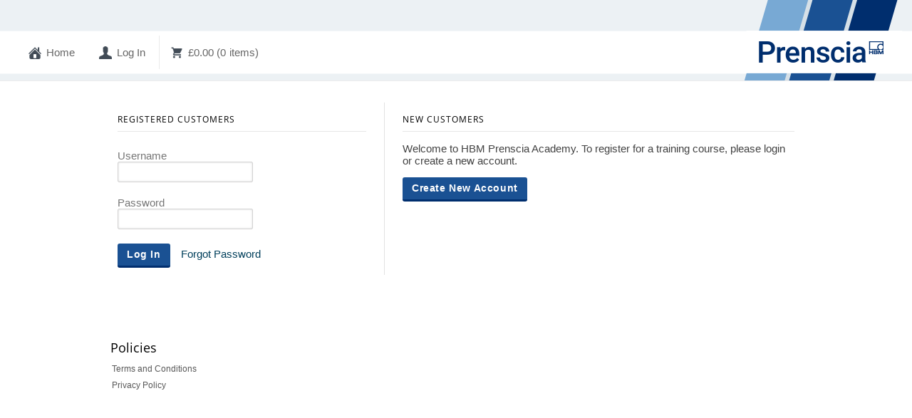

--- FILE ---
content_type: text/html;charset=UTF-8
request_url: https://academy.hbmprenscia.com/lsi__SiteLogin
body_size: 11604
content:

<!DOCTYPE HTML>

<html lang="en">
	<head>
<script src="/static/111213/js/perf/stub.js" type="text/javascript"></script><script src="/faces/a4j/g/3_3_3.Finalorg.ajax4jsf.javascript.AjaxScript?rel=1762203680000" type="text/javascript"></script><script src="/jslibrary/1752551382258/ui-sfdc-javascript-impl/SfdcCore.js" type="text/javascript"></script><script src="/jslibrary/1746634855258/sfdc/IframeThirdPartyContextLogging.js" type="text/javascript"></script><script src="/resource/1747383074000/lsi__JS/template/template.js" type="text/javascript"></script><script src="/static/111213/js/picklist4.js" type="text/javascript"></script><script src="/jslibrary/1686615502258/sfdc/VFState.js" type="text/javascript"></script><script src="/resource/1747383074000/lsi__JS/jquery3.js" type="text/javascript"></script><script src="/resource/1747383074000/lsi__JS/core.js" type="text/javascript"></script><script src="/resource/1747383074000/lsi__JS/cookie.js" type="text/javascript"></script><link class="user" href="https://academy.hbmprenscia.com/resource/1745332099000/lsi__UX/css/container/container.css" rel="stylesheet" type="text/css" /><link class="user" href="https://academy.hbmprenscia.com/resource/1745332099000/lsi__UX/css/common/common.css" rel="stylesheet" type="text/css" /><link class="user" href="https://academy.hbmprenscia.com/resource/1745332099000/lsi__UX/css/content/login.css" rel="stylesheet" type="text/css" /><link class="user" href="https://academy.hbmprenscia.com/resource/UXRes_HBMStyle/custom.css?ts=1651580163000" rel="stylesheet" type="text/css" /><script>(function(UITheme) {
    UITheme.getUITheme = function() { 
        return UserContext.uiTheme;
    };
}(window.UITheme = window.UITheme || {}));</script><meta HTTP-EQUIV="PRAGMA" CONTENT="NO-CACHE" />
<meta HTTP-EQUIV="Expires" content="Mon, 01 Jan 1990 12:00:00 GMT" />

		<meta content="width=device-width, initial-scale=1" name="viewport" />
		<meta charset="UTF-8" />

		<title>HBM Prenscia Academy -&nbsp;Log In</title>
	</head>
	<body class="page-sitelogin  " dir="LTR" lang="">
		
		<header>
			<div class="fixed-header" id="header-container">
				<div class="content">
					
					<div id="logo"></div>

					
					<div id="header-menu">
						<ul>
							<li id="menu-home"><a href="/lsi__SiteLogin">Home</a></li>
								<li id="menu-login"><a href="/lsi__SiteLogin">Log In</a></li>
								<li class="" id="menu-basket"><a id="loginPage:j_id0:j_id1:ContainerBasketSummary" name="loginPage:j_id0:j_id1:ContainerBasketSummary" href="/lsi__MyBasket"><span class="basket-total-cost">&pound;0.00</span>
										<span class="basket-item-count"><span class="bracket">(</span><span class="basket-item-sum">0</span><span class="basket-count-label">items</span><span class="bracket">)</span>
										</span></a>
								</li>
						</ul>
<form id="loginPage:j_id0:j_id1:j_id32" name="loginPage:j_id0:j_id1:j_id32" method="post" action="/lsi__SiteLogin" enctype="application/x-www-form-urlencoded">
<input type="hidden" name="loginPage:j_id0:j_id1:j_id32" value="loginPage:j_id0:j_id1:j_id32" />
<script id="loginPage:j_id0:j_id1:j_id32:j_id33" type="text/javascript">rerenderBasketSummary=function(){A4J.AJAX.Submit('loginPage:j_id0:j_id1:j_id32',null,{'similarityGroupingId':'loginPage:j_id0:j_id1:j_id32:j_id33','parameters':{'loginPage:j_id0:j_id1:j_id32:j_id33':'loginPage:j_id0:j_id1:j_id32:j_id33'} ,'status':'basketSummaryRerenderStatus'} )};
</script><div id="loginPage:j_id0:j_id1:j_id32:j_id179"></div>
</form><span id="ajax-view-state-page-container" style="display: none"><span id="ajax-view-state" style="display: none"><input type="hidden"  id="com.salesforce.visualforce.ViewState" name="com.salesforce.visualforce.ViewState" value="i:[base64]/uBNlaAI3IwzO/aagvSZR2vZb/+YQGDIkjS1IAYm3MqpMUVeWOLugmeNpTDndnuaZUq8dz1wfdHcoy1aYOjZRimiwBMsSiUSwVONa5ogbGeYIFxRCDYpBzTHH/eKrgNlT7ld1B6meVjbI+7N/dFEWQaeDQ3wNcvQ9nJGRGBzRE1SoCtJcmAxkVAOQ35JX+WuJUqDNSQImVRErLRMW1hVYIxPFh8BKYd2vX4zN82qG/dr90jq+hLUbXL5jErXrM/+EsMwIDjAGeYmAnbwasvOyFlT4k5LesMU8ALzzGf7yihbMVysl2zR0C21sWv/VMVV4WDKSXcZ+UgnwJQdn0OxZbKOME+yREJlkKTc/J4iCmHKwE/dUqDlqpzCFIuMJs2DtSLk++FpKAMpajm+acPmwfRc84YgEflCgNnC4MnfcltLcoD6mQ6pSc4alwnwVfV7SaLu29VQZKvwazvbciFMYF8O+IHEAkqzIvRXDNCfES6pEy8/dOIw1IRpfSyGKLmefOQWuanWAjd1I61z/LlHJWoc56n/61zl8VTB+yRiNOArwA1+d5v2fg9RcpAMGOr9tkYfYy709gqyjXbANyHk70B2hZD7kylY3LRkSAU62EVcjhceuagDK9KjQkqbVJvKa6GKNJYzSgypwx684oA1QNPWBX/JKQ6G/qd1kOsI/khiDGO90eEkz2Rtp6TQOGoDN9xHrsYdNgPuBjymd0hw/a4sQqfj7P9ABU/2PuK4WDTum8wWTs4rapI0K04FkL8nBWFj/23CDOpkXEwepc7lKEGjFVkuylaW7dtF5/O3slyLWFYbsqtjXBDfAAUjBZswXYkYU4QjZNdd3pHyNmepRRa9M8wmB87THVGnP+0JDQ2nsYjYDdOtRFRhTrosBQEgXb96rcfQUEbL41OTipGj1uy7l8madXqi6boUvg7lbHqb0Mpm/jgJmOnwBGq5dbs4TXRshLDnzkJHtr01m5OKqBwrW9T35Y+x0X5A6uyvj27DIKtGd4sk9XyxZD4+s1v13PPfDW3Oujp2JpMOIrk4JwCGn3vxUyPTWcZoAlJRCmJ7msjHHxl00c1vZsZgMlLoYPKm/5TQsb6phS9hGMNl3iaPbTCbxPRdoINziHLvV26lN/R5N371NT5P5GPGRiYvzwR7noiCjda05DSh2VvCNoBxEM2nzKXpVB8wcl8MXDyKAnokG01d9/[base64]/zUhu+Yjyrsp/3D9zfYKmVJGVmZ6VJSizeIcD9koF9R3OABagh9dShVJf4lSL0+XPjwa6Bwt9SyFME0XYuj9/b9RUhVoFF+me8r3gl/ViptcONaYD+AkwSXtv3zPi5MdZ5zaYrJTHL+UftpL7fzRHbGptOiGDO/9h+K3oNxkl+kq9epdMGRwJpaAi9lT6iKlDdp6H9H1MxQkNt1vTTDLoUTE26Mj99uZil3cqKxQz4uFvCJXpllpqpeJKcG03I8kMMpd5lGBTTvJI7+Hla5TRZaGyAXfzg/g5TgQAH/0lVMj4NHGaakBcSD9SiEC4oXSZGQ4voBQG+WH7JlqPUaPBkP9d0Lxqu7MCynUGc58V5B8pClHs324VqaLrrj54yQaQtBcKdwk+NDK/PS2YDXiiWkW/b5MnzMRtlJ2aZYpqFXFbGsMCQ7GQ84TETpOysHjGncxhMisohltrQynLcmaaCIJle7/acPX82+luayuNIYpFPVzvCUNYMty1ezZ2o9R2zLgj7/uO+2MmR0zT8SwifsnntIXIvDlZ9f91fuXIFI1ZS/xtNXCKdctPvXum00PUvw7B9beXYPTL9DCwKBkCW5GySlFcFtuIctTRFJ3DJnTR31hxVwx7i71Vr4u59TiJeRSeGmAW2UMFaZwNFiAASzloGFsxA29Xg1s+rmljLCtVt0OBk+f9IlKLEaQrdbnCi36EiGsKsuM3HCQBrGndUlEdNDwIXzxNQN/u8QnNBgHgF4kdu54x+Ay0MI0Xoc0A6UY3EyZ1g15KmwP7sYlw3KpKpgUmTfCFb1Qnbr4gPZWmsl6Lb3AbVPV10jDCMztn18e7d8fWcK40TNSs+sMpvnJYn7euDmhi5VeygNdnnN0RplFcccz5ebDCIWkkgTGCmuOF3Fb/sOABBS4jY9fPhHBWZpYstcmbnu0OyvgcOcuMkHTssgV/F6vraRN43lpxnImBgWRfJxVvDHD2GFs/KX+cXgbJqefTkq1g91ZMQSuIf/c4NgjH7y6thbmH+5xzhw5hK3Z8m44WHE834ItKdft0iFBSnmOlV/AuX31Xq4VgU+i1An50Pq2DaEU/oh1dRkaxouULn5HH1FE+/jrlznTLdX3vg0gqaXeF3m8mrf5ouyjz5GMQ+Tf4exoDTK4yT5xoW2OqQddZsuk3ST6zwHOnZQQnuTGK/RtFcFLGQXs8pOOj2cCKcyZM2sejQmbNHaF9A/9iFyc80t2/oA4uk05XhH5IYBAKgjmmLNHvyHgD8nXn+i4zjD6qJATk9DkcTMSa9R+nujAuCc82QjenaSxhbEAo46fcz2zM9jrk5e/yCAZdz1o0jpyX2bVSr48dMYZVPB+w1wSU/pJK4CUFqgn9Ad9MxBxRXUDd6SNEMZXWAT80WypTiaEqf5oqTEclgp/[base64]/zf87fTv54ziN7k1Wem0hmZz0uG6NfIh1AwF0/b46y3yayKerW9npY8F8ZaedPJS+1U7QJxpkLhSrAiI1DHUIS8jjGwrEHacQlJFBxPgQe7iHgGQOnATUnlJP2nrzJIru7YGMuPZ5a4TdM33EUYCY/WqA7+QIq70S/va8y3iwF9ikfjPiP81ZfJWkbAXkZOu4rjBJdJ/mgO5zOLDxI2tZXkTVGJNihLD0/MPxqC9oJpzesEU1VDz5pwxBxzlpxJxP9Ojm+fm5jpBpUluzApwssBOg3xvAxET7Nx+JsWim2BZqHxP8/RlTNDvCnrtg3FPvZ909JduqMrMvgPTads3l7Ykf1qCwrOdO63a0ktw7/EMkhvFGYN00tWJyVU4wrNOdrp28fsdGolbNxNfqJHfb/kDFyDJFRsyeqhGXdY5iIBNYiY+rPlsco+HARhYFaPq+poKsm5W+elQY/bVZeOKk/Cezrz0XV2bwvgm0Nlyk1z2dnDy9ID2kCR1sf2TQbdnFx9meW3tEeQtwSsOngNVvNCj+GFeTlWjHPfI5kfN3725ID5NDMGM2TKcVNB5ziCEzBn/v2Iy5oIXdQmQMshkbP9dk5cZXkVh4i3Y0y9HLjd0ghf3AdUwShhlqwP1WWEwb1WE/gZg40wUmTnbJbH3GO7YLa3z2mmPK5rvsZCJz4+frxo1nxizMoSxmoQvxaLHbEbr49YhOhoU8Sb0+QMxNP89unXLg8ASnfAT4f9mKy4KMTClUGSBwlkw6Irri/kisGX05IMyGYHdsvjb8EAjxpPpCuTS61HQyQYuSLsVc+GueA9MceNyc+0rmifDotzK8gp85pQIRZ6Qna7JkVSTYrASQHd3o4GFvv4gJ1raDmq17hWRUB0CEtJ2GqV/JgDnT6Oq6HCbC5DVBBuyCnEf2il7yL8EdzsmROuI9S0NVI7YIuCtJ9CDxpXSmiwGIilcYjbaaAiW6F9IlZGNNp5H93Y6sRQI4wGLuLFfKnXHYFI4ZJ4u8lZkJt9zOrbne3CJ9ZW+BCZgujOqq4zh1KYbw27ERcgFag4hEeU/g8eYkBsUUrC3Yq6ZYd2B9vwM/DMJUtx7/Mlu6D+ysqTuqcCM2yNgwFNKGN72WWIDEFeLW0KiCaLeLfQXn4jWioGhqhtx9uGlfsoVhQkmOKmhjzhNcXNT2Wf4Cqs7vDLPe24xRk5KxdYlmNhTt6UUO/JvIp+7W9xGwiwduUpRAuGNPhGPGkxxnYDVY4S69wVjF0Gp+0ClnS3KI08MVLsRECzQwUmkmkeeA0dPyvtTpgTqPwS2VPYHo8fx2Nn+tyYqNswlRp9BU6KG5ezyTy4rWnXhW5zw/ijY53e189tA+D0QoJ+vBDrSN/xWxpsp8+qm/MGmUsXGwNJ4adRN9Z6RYamRJp/D3nI4lULzyqkUmk+vkgVdk/BBJdpBm9PVJwjXZ8/[base64]/GQ2W/m4zHxcQz+Wqo2CzzlZ+PDey6nWJL4laoPD8s6mJ67ePpJpYSl5YT/ixwLefpxMbfLZC6Nj/bf1m2Ed1b8SwG4w9gtR7q/T3hwkC85KbZY3wIEMHnZnEJTzbPOyymAjyK/gLoK8TplttdO9E7oaGwAuGjIVT5kbEVCXpRbQ2nE5TbyrMTFv4mTV7Y5rJM5KPA1L3wBTub0j+Rk0QlOn/AeCyxR9p77dkcgG/Lf2z3OniRrztUdKH9QwdIQfQ1Qj9U05qcChuUPmrw9eN4qjfsbVZVZF6QEnwVba2THuDvZeb+pkxdgCA21KmedeCyBVxdzCHAHBIHlIKtqiJ5smFrMoAI2IwgEJSZkPSjeAdkjQ4KPYpz6ARYnzymIXxd4/c+iZ1uuQ1fvb+d7+eUCrhM0C20RzQQBzTpFil+bffO2QarDRAh+X3aTA7Ya2YpXMAUko+iMVrIqHg6EL+p/bbaTDUZ0/KiO/jHGP9KwoBLqYJijbswhIcny/bvxL/[base64]/7apiYacO2ZgiapRMWaK4qBHwql+gL7WpNV3qW1e0YkNLiVJtNhaaHn46kiM6gRcSx+tYsp/e9Av6oPpwyxggHBpCXfwsKNckrIzQzK2tJZ7Te+ThS1Ag6dRyvjwwX6ObE3v3Aj+/hJ+kewdxENgWNQSD00SNjhXqW7SA0QJ0/2+0+Dxux1bBVTHM0/5/Tgg0iIET1UPj6OAhy39ilMmUNrvnl2QkMpuSxU/sJY2IaF/B+a2+6g2Se9w3p2ziCAyE8KjwZgWJX95XsKTuRK8W0j/6QJCRR7TlqmyBjfNEQFQtrBwl/9Igv2uyZRy+SJlDz+Q1LNDPjrJGoG9+gRzhSy2bDAuZ5QuDfs8K8xTtXSIFLLfG/kcI+xwrSMX/7V3cF5GCYVeW+lQQ6+RO0GGzXVGmIJVdY909vdHC51Mn0rl5UpsRcYESS4LIvNhex6FX93SpAma8sw9q0KYRFErRVP1rHTDoeWyushRDrS77MiJgbhx6OJuHs/DNYxHiZ5xafuzRn8+PtAGlcx3d6aD33cLmJnEhUBdYI10R4muULStuHcNDBOJ2Y7XgrJuuCKUCzO9vowVH8dD+KYVz9wZUShdVO2Of1rRImn/IfniPsegw9y45nR1JrCHFl6tI5A5b1bu7F6xl9bjXAea0VI8n5QJ5YhJzBJPMvF7dAEzjR+ObB43Y4w0e2uuYZTVAvhpGl6NQ6kWz0prZ3jg8KSTui2zMROQG8uQmPbFlAMgYHiH2iQQeAi6BmTkZOPBgtWQhjWAHNS+1yT7/ztJI4b5fmXPLoTUWSri4Catiass9RvjI3Onsk6OKYgsLQ5BF/BJ5jNZv0xHmuxvSZ0TdXl+RoHnuvZZN8HzJAQAMhfz+5Ch5xR+A72cEYqj7b2a8ZmRGXJ82GrAC6Xdm9mdVxgCGE50dC/ENaBzAnk1RbBl5+Z5ZHEy1cXr69Vo0F091mwe8A3mHMWzOYSTeIBM3xoOLbUczQEpgY29XaVJomIomoGWbSI5CUAIGx4pmpS2HB7QdmhdP0fYzWcr91hxVhQ/Mf8o1TCExPUj34pBQMb+KXnqBnNnkUQuWvPhtYCavdjWlMH7mZ+ZMOUUKEDQmAaZmjqld+DMLrJrN8ZOfUiUl76OQXKqDb2M9s2qixAoJR/y3IT83Be3bnMrZZKvcOhQGzqv9DrdEn1vBNu/YjboeR/AyxXjAukSF1rNyncertlR/gWi8t23XIIzrOyuJ7YqeH5heRTdPN0k9IzbckrR2nnZ6JDiJ1hnSovZJ5nGeRzZi7/dAVsoC2WHXqx7CFt1xTjrfhzJWA7XmeuQOP1F6G/xbl6AzKCdqJ+1My02Tbze2gnS6swRH7ftyqHy9H4WPyznOQFmiJk7CJvDEW2INvXyW+htSFc+/F55mV4MUtwp1wmjj0+nCg124PX7f/Rqapd/Ya0il1P5qGhfRWs0ZrWxybvwxMp1MA89Q75WfRIbDbCD5/2Dyk3IouiF0I7zdNqLNkYgbEuqs7Jsur9V+bybulrUcH+zgRfXl6xYk2q/[base64]/SNip1Wb5ULExjE4DWh/XhB8cMnPsHvgnm9mPqPamR31/VRUsEcRScPQdr8ZBjBfy64yAQKIUCVOiTpbUE639ropBgBmcsvP4y6wts0UFZzWIuyo0zsBdF6CFiZrs2xCgd4erHbiGU8M+nrFMfFqx/L2bKOX9qBw4uZQ2XQ5Lj5bXE2sxASiAi/PjKy+KCWW4tFjWd5xvzexxu4rGhvDEg08UrAziJz6cLNC7a1B4uQjbgqaabC9iHzYorbnPiUTPMlODDmWbhyU2gHSQM0Q0cgYQF9ZL6tM3Bal2f83y91w4ZT12j9LjFmWC8cmBcHo5y3pnhUSur3/lTMg7ih6vsPZ/usOaxj87W4wSoFxvWz9dWHTGdkn6TaddU6EBXledxa+tCoMAfOa5Zi+Cg57QMaoCbOeczvWvVxJP61u/+YzKXZS4QSbRJyFqTVlqv9Yx1Y44vCMR8ODqRJaQDxUK8fxH7WPiof4SSy/47hb+jnfzPI9Fb1/IR2gS+ETj0qFsT/oSh/ulA5kvjMwwsl8Q8oPHxTKx7QKtlzS0QoB1fTbfgRBCDQ0sy/etOXdzmA3UgV6X/4/7hp9aW1VjYCDc8dvwlGK91HjeXUmsZtYd+1J7O9quKiH4XbfXxvH71y4PF6z1Dwyq0OE/VqTeYk4bd4vY0c+p1YTbAuMQacyb9Jupwsfr3HXVomcXk1iEN4hdQxRMPlHduDbqioHIYhCv/8CmbMquVe70n5Wvczxy5zvJBVu4fUbQu8+HS9SQalPq8+aUnAyEAYnx9y+r+n7AtGoNVXBQcyeZIfdoavsvSimw70obj8hHzSYBjZcQ3t/LK+Ex6oegesek4Cyy/[base64]/zKeRvIdQueK0G/oZOLn4SgNLUmjH3nE10GS22O/sq4zMX+RFRyZg82Z1TagR9q15N9N/96nQVX+gsmhxcHTUJWK6RodPxoRY1zrdxP3bOCs9gf19kRYJjw0C66W4gzSwMTq5A8y3x/2Wf0leJP1Jqh3G37uMXrUcAsceaNQeKuBV2a/wVdS9N3wlqumBzaExukGFNFXnf96Yf0D4m2QOg07u6P1yp/xlMHCH0yGHrBUr8WPw5XYyPJXphgXOevLjDhFW+2sGM+3Rj+Jz9QP5Bvc7U/AovK9LnLwaw+ZmPYCCUDmAJg65vi1bel9viWbcTlCIw0PxOKAN6zPtWtvghDkFuIaB7whDCKnlCDzP3uzRpjRJaOPxyEaQRQsr8oP27NnN7A9a+OzkVLsCBKrjPQ5k+MIoDk23+DFq4m3trDqDu/mbSNTyrxtgD/9wKu3phuqY07BCwUjpWIBGDPIqtLJIkg+XGqvjCNSOwrICSbKXaXHq/[base64]/bHjqa4DtiLGTnUiGMuJUG4fANXzGRNxXJ7pcPbrEpNjX50hHfV0r/zPZIBKEQfudDrrd3Eslc9Nm8bjjJTbqUnUnf2KCA2SesYC1hpJ1WB/RLzDI4OIWtO+NG4j+k0/OaPFz+ivuok36FG3XdAZEFCb1KBt/Y6jxN32PfTr8CcvNKjVVJtcFLjtc/b65XyEzfcCTFC6DnRaoXBI0jc2zq2FUzIjDYefRexYpRNjUFHEIgOZgpu7BmONhi9pIhaKOzg6ZD3ZCuh5megx8WyVeGQ3BkLIhDLQuOEe5ozLluqR9TzOpa0Wza6NJ4TstMmZzbzM/V8ZlsJ+BTcRdHm6P9mon4zSxfp9h2HXWFPMr1ZSMB/JrZdwQvZj3YAgkMOpuMuakAkwgBZlzUvyH/xcXxs0Bik4ei6uUqOJW4/Y8nh15Ef5Gd1tPwtxUMh9cowCKEWMKE7rBnAUYJtU3auVhRZknEkrYLdP7IDoySUYK0s/kitn8BUMfXLDMuLlEXAy4Pj31Zkwf7ZIbR04EaAPTDzbTxHu3svcSlgR9T9UYg0FdzDucF+iV7yfWmUb/vA5Pk0x327dZ+8cYfT8Hh/Kbw8K9AjiISvO4g29B5FAaAqLIe3IGEdZK2st00yYrrsL/BWb/IgjB6W3KjlFUnb3DtlpwSgv91JWFNQa3evAkudZEI24UEg+A0kT3ixvKpHLnIIc4HIGkE+QdifNVZXiOVl6gd1s7wIQyZ834EqDbX5Ie2BRQ3l0MtS5xqv/ZWIWEisJB2BPcfzFqKYtbgxrQG0SD6shc0RUoThjiOnFAM2quZxOBMwK9uYnaKr2sbajlfp3k0urwui8WQdaZVv+DC4onzydV+WLcfiHlc2svY6oINcgawYJAkJsjN2wr+eV1E+0pgQSbMdci3FaCUBDitd1SRWqe0mBw7YeTC+cy5QwUeiMtA/kgeO39OoiV1mFu+eJsyEVBi6UuZuZ0Z5Fz09IIi6h75CzU1LWcuHKXvasxhxieyFGhO/gU5XWe5fLC652WtnqIPk4h9mB+xpi7NP0wbQFKixcMMz/cXfJqe9Nptgxed1GlHo+ysnqEXZh1p4GAN6ruU82I4RDLpfZ/Md9wzRMP1AuBctjSNYK9HfnEDXYHmyr/zWvbFZ4PGYZRQRXa/uqcSCP7TrfCN3trrh9CeIWWrNFKJTWYulLuxg0TxG33QITboFZ9dOx0iu8PWFFq43An4Y7ftRa/21Md3dJvM/gZzUSwMOeJi68zISC8d27m6FUiqagE4dNPIxa6gKWxwwRUD9gYBNO7tEYpBOVEou+B3bQ8Fbzrlg359RvsxmcX2TSNnKJhIXsjT0CxakU5Kp3KSOtjQnaIxVYYpyhNyhaiov/74ZNUKlskaZpyKyGLJAdzVJpmFbReDI=" /><input type="hidden"  id="com.salesforce.visualforce.ViewStateVersion" name="com.salesforce.visualforce.ViewStateVersion" value="202511032101200000" /><input type="hidden"  id="com.salesforce.visualforce.ViewStateMAC" name="com.salesforce.visualforce.ViewStateMAC" value="[base64]" /></span></span>
					</div>
				</div>
			</div>
		</header>

		<main>
			
			<div id="body-container">
				<div class="content"><!--[if lt IE 8]>
            <link href="https://academy.hbmprenscia.com/resource/1745332099000/lsi__UX/css/common/legacy.css" rel="stylesheet" type="text/css" />
            <link href="https://academy.hbmprenscia.com/resource/1745332099000/lsi__UX/css/content/legacy.css" rel="stylesheet" type="text/css" />

            <script type="text/javascript">
   Core.Config.isLegacyBrowser = true;
   </script><![endif]-->

			
			<script type="text/javascript">
   Core.Config.resourceUrl    = 'https://academy.hbmprenscia.com/resource/1745332099000/lsi__UX/';
   Core.Config.isProduction    = false;
   Core.Config.communityDateFormat = 'M/d/yyyy';
   Core.Config.dateFormat     = 'dd/MM/yyyy';
   Core.Config.iframeResizerUrl  = '/resource/1747383074000/lsi__JS/iframe/iframeResizer.min.js';
   Core.init();
   </script>

        
        <div class="page-content " id="login-container">
                <div id="login-col">
                    <div class="section-title">Registered Customers</div>

                    <div class="login-form">

	<div class="page-messages " id="" style="display:none;">
	</div>
<form id="loginPage:j_id0:j_id1:j_id84" name="loginPage:j_id0:j_id1:j_id84" method="post" action="https://academy.hbmprenscia.com/lsi__SiteLogin?refURL=http%3A%2F%2Facademy.hbmprenscia.com%2Flsi__SiteLogin" enctype="application/x-www-form-urlencoded">
<input type="hidden" name="loginPage:j_id0:j_id1:j_id84" value="loginPage:j_id0:j_id1:j_id84" />

                            <div class="form-table">
                                <div class="row" id="username-field">
                                    <div class="field"><label>
Username</label><input type="text" name="loginPage:j_id0:j_id1:j_id84:j_id87" />
                                    </div>
                                </div>

                                <div class="row" id="password-field">
                                    <div class="field"><label>
Password</label><input type="password" name="loginPage:j_id0:j_id1:j_id84:j_id90" value="" />
                                    </div>
                                </div>

                                <div class="row" id="login-button">
                                    <div class="field">
<script type="text/javascript" language="Javascript">function dpf(f) {var adp = f.adp;if (adp != null) {for (var i = 0;i < adp.length;i++) {adp[i].parentNode.removeChild(adp[i]);}}};function apf(f, pvp) {var adp = new Array();f.adp = adp;var ps = pvp.split(',');for (var i = 0,ii = 0;i < ps.length;i++,ii++) {var p = document.createElement("input");p.type = "hidden";p.name = ps[i];p.value = ps[i + 1];f.appendChild(p);adp[ii] = p;i += 1;}};function jsfcljs(f, pvp, t) {apf(f, pvp);var ft = f.target;if (t) {f.target = t;}f.submit();f.target = ft;dpf(f);};</script>
<a href="#" onclick="if(typeof jsfcljs == 'function'){jsfcljs(document.getElementById('loginPage:j_id0:j_id1:j_id84'),'loginPage:j_id0:j_id1:j_id84:j_id92,loginPage:j_id0:j_id1:j_id84:j_id92','');}return false" class="btn login-btn">Log In</a><a href="/lsi__ForgotPassword" class="forgot-password-link">Forgot Password</a>
                                    </div>
                                </div>
                            </div>

                            <script type="text/javascript">
                            $j('.login-form form input').pressEnter('.login-btn');
                            </script><div id="loginPage:j_id0:j_id1:j_id84:j_id180"></div>
</form>
                    </div>
                </div>
                <div id="register-col">
                    <div class="section-title">New Customers</div>

                    <div class="registration-text">Welcome to HBM Prenscia Academy. To register for a training course, please login or create a new account.
                    </div>

                    <div class="registration-btn-container"><a href="/lsi__SiteRegister" class="btn register-btn">Create New Account</a>
                    </div>
                </div>
        </div>
				</div>
			</div>
		</main>


		<footer>
			
			<div id="footer-container">
				<div class="content">
					<div class="table-layout">
							<div class="cell" id="footer-account-menu">
								<div class="footer-title">Policies</div>
								<ul>
										<li id="footer-order-menu--terms"><a href="TermsConditions">Terms and Conditions</a></li>
										<li id="footer-order-menu--privacy"><a href="PrivacyWebsiteNotices">Privacy Policy</a></li>
								</ul>
							</div>

						<div class="cell" id="footer-powered-by">

							<div class="powered-by-label">
								Powered by&nbsp;<a href="http://www.learnsmarter.com" target="_blank">Learnsmarter Engage</a>
							</div>
						</div>
					</div>
				</div>
			</div>
		</footer>
	</body>
</html><script type="text/javascript">Sfdc.onReady(function(){
	SfdcApp && SfdcApp.Visualforce && SfdcApp.Visualforce.VSManager && SfdcApp.Visualforce.VSManager.vfPrepareForms(["loginPage:j_id0:j_id1:j_id84","loginPage:j_id0:j_id1:j_id32","loginPage:j_id0:j_id1:j_id122"]);

});</script>

--- FILE ---
content_type: text/css
request_url: https://academy.hbmprenscia.com/resource/1745332099000/lsi__UX/css/container/container.css
body_size: 1022
content:
html, body {
	width:100%;
	margin:0;
	padding:0;
	/*background:#FCFCFC;*/
	background:#F6F6F6;
	min-width:250px;
	overflow-x:hidden;
}

/* Common */
.content {
	width:1000px;
	margin:0 auto;
}

/* Header */
#header-container {
	border-bottom:1px solid #ececec;
	background:#fff;
	padding:25px 0;
	height:95px;
}

#header-container .content {
	display:table;
	table-layout:fixed;
}

#logo {
	display:table-cell;
	background-image:url('../../img/logo.png'); 
	background-position:top right;
	background-repeat:no-repeat;
	height:51px;
	width:211px;
	margin-top:3px;
}

#header-menu {
	display:table-cell;
	vertical-align:bottom;
}

#header-menu ul {
	float:right;
}

#header-menu li {
	list-style-type:none;
	display:inline-block;
	background-size:18px 18px; 
	background-repeat:no-repeat;
	background-position:15px center;
	padding:15px 15px 15px 40px;
	margin:0px;
}

#header-menu li a {
	font-size:14px;
	color:#666;
	text-decoration:none;
}

#header-menu li a:hover {
	color:#289BD1;
	text-decoration:none;
}


#header-menu .basket-item-count.multi-currency span.bracket {
	display:none;
}

#menu-home { background-image:url('../../img/menu/house.png'); }
#menu-login { background-image:url('../../img/menu/person.png'); }
#menu-basket { 
	background-image:url('../../img/menu/cartsmall.png');
	cursor:pointer;
	border-left:1px solid #EAEAEA;
}
#menu-basket.has-items { 
	background-image:url('../../img/menu/cartfullsmall.png');
}

/* Legacy IE fix for background size */
.ie-legacy #header-menu li {
	background-image:none;
	padding:15px;
}

#menu-account {
	padding:15px !important;
}
#menu-account img {
	display:inline;
	margin:-5px 5px -5px 0;
	width: 20px;
	height: 20px;
	border-radius: 15px;
}

#menu-account img.photo-disabled {
	border-radius:0;
}

#menu-basket .basket-count-label {
	margin-left:5px;
	display:none;
}

@media only screen and (min-width:501px) {
	#menu-basket:hover {
		background-color:#f9f9f9;
	}

	#menu-basket .basket-count-label {
		display:inline-block;
	}
}

@media only screen and (min-width:951px) {
	#menu-basket:hover a, #menu-basket:hover a:hover {
		color:#000;
	}	
}

/* Body */
#body-container {
	padding-top:15px;
}

#body-container > .content {
	background: #fff;
	margin:0 auto 25px;
	min-height: 150px;
	border-radius: 2px;
	border: 1px solid #e6e6e6;
	border-bottom-width:2px;
	overflow:hidden;
}


/* Footer */
#footer-container {
	margin:25px 0;
}

#footer-container .content {
	padding:0 15px;
}

#footer-container .table-layout .cell {
	width:25%;
}

#footer-container .footer-title {
	font-family:'OpenSansRegular',Arial;
	font-size:18px;
	color:#000;
}

#footer-container ul {
	list-style-type:none;
	padding-top:5px;
}

#footer-container ul li {
	padding:3px 2px;
}

#footer-container ul li a {
	font-family:Arial;
	font-size:12px;
	color:#585858;
}


#logged-in-as {
	margin-bottom:1rem;
}

#footer-powered-by {
	text-align:right;
	font-size:12px;
	color:#000;
}

#footer-powered-by a {
	font-size:12px;
	color:#535353;
	text-decoration:none;
}

#footer-powered-by a:hover {
	text-decoration:underline;
}

/* MEDIA QUERIES - TABLET */
@media only screen and (max-width:1024px) {
	#logo {
		background:url('../../img/logomobile.png') top left no-repeat;
		background-size: contain;
		height:50px;
		width:50px;
		margin-top:0;
	}
	
	#header-container {
		border-bottom:1px solid #ececec;
		background:#fff;
		padding:10px 0;
		height:auto;
		position:fixed;
		z-index:999999;
	}
	
	#header-menu {
		margin-right:15px;
	}

	#header-menu li {
		list-style-type:none;
		display:inline-block;
	}

	#header-menu .basket-item-count {
		display:none;
	}

	#menu-basket .basket-item-count.pricing-hidden {
		display:inline;
	}

	#header-menu .basket-item-count.multi-currency {
		display:inline;
	}

	#body-container {
		padding:0;
		margin-top:70px;
	}

	#body-container > .content {
		border:0;
		border-radius:0;
		padding:0;
		overflow:hidden;
	}

	.content {
		width:100%;
		padding:0 10px;
		box-sizing:border-box;
	}
	
	#sub-header-container .content {
		padding:15px 10px 15px 15px;
		overflow:hidden;
	}

	#sub-header-container div.title {
		font-size:22px;
	}

	#menu-account {
		padding-bottom:0px !important;
	}
}


/* MEDIA QUERIES - MOBILE */
@media only screen and (max-width:500px) {
	#body-container {
		margin-top:55px;
	}

	#body-container > .content {
		border-bottom:3px solid #ededed;
	}

	#header-container .content {
		width:100%;
		overflow:hidden;
	}

	#header-menu {
		margin-right:0px;
		padding-top: 7px;
	}
	
	#header-menu li {
		background-position:top center;
		padding:20px 15px 5px;
		text-align:center;
	}

	#title-action-btn {
		display:block;
		background:url('../../img/functional/titleaction.png') center center no-repeat;
		width:20px;
		height:19px;
		cursor:pointer;
		float:right;
		margin:8px;
	}

	#menu-account {
		padding-top:0px !important;
	}

	#menu-account img {
		display: block;
		margin: 0px auto;
	}

	#menu-basket .basket-item-count.pricing-hidden {
		display:initial;
	}

	#menu-basket .basket-item-count.multi-currency span.basket-count-label, #menu-basket .basket-item-count.pricing-hidden span.basket-count-label {
		display:inline;
	}

	#body-container {
		padding:15px 0;
	}

	#footer-container {
		margin-top:0;
	}

	#footer-container .table-layout .cell {
		display: block;
		margin: 0 auto 25px;
		text-align: center;
		width: 100%;
	}
}


--- FILE ---
content_type: text/css
request_url: https://academy.hbmprenscia.com/resource/1745332099000/lsi__UX/css/common/common.css
body_size: 4194
content:
/* Fonts */
@font-face {font-family:'OpenSansRegular'; src:url('../../fonts/OpenSans-Regular.ttf'); }


/* Common */
* { 
	font-family:Arial; 
	font-size:15px;
	margin:0;
	padding:0;
	box-sizing:border-box;
	box-sizing:border-box;
}

body {
	color:#424242;
}

img {
	border:0;
}

a {
	color: #003f5b;
	text-decoration: none;
}

a:hover {
	color: #176F98;
}

/*
.page-title {
	font-family: "OpenSansRegular",Arial;
	font-size: 17px;
	color:#7A7A7A;
	padding: 25px 5px 15px 15px;
}

.section-title {
	font-family: "OpenSansRegular",Arial;
	font-size: 17px;
	color:#7A7A7A;
	border-bottom:1px solid #e6e6e6;
	margin:0 15px;
	padding:25px 5px 15px;
}
*/

.page-title {
	font-family: "OpenSansRegular",Arial;
	font-size: 17px;
	color:#2b2b2b;
	padding:20px 5px 15px 15px;
	letter-spacing:1px;
}

.section-title {
	font-family: "OpenSansRegular",Arial;
	font-size: 12px;
	color:#000;
	border-bottom:1px solid #e6e6e6;
	margin:25px 15px 15px;
	padding:0px 0px 5px 5px;
	letter-spacing:1px;
	text-transform:uppercase;
	height:26px;
}


.section-title a.edit-link {
	float: right;
	background: #e6e6e6;
	background-image: url(../../img/functional/minipencil.png);
	background-position: 9px center;
	background-repeat: no-repeat;
	height: 26px;
	padding: 5px 10px 5px 30px;
	text-transform: initial;
	font-size: 12px;
	color: #666;
}

.section-title a.edit-link:hover {
	background-color:#b9b9b9;
	background-image:url('../../img/functional/minipencilwhite.png');
	color:#fff;
}

.output-date span {
	font-family:inherit;
	font-size:inherit;
}

.page-title a.title-link {
	margin-top:0;
	margin-right: 5px;
	background: #f3f3f3;
	padding: 7px 15px 4px;
	border-bottom: 2px solid #ccc;
	color: #848484;
	float:right;
	text-transform:initial;
}

.page-title a.title-link:hover {
	border-bottom:2px solid #3f91ce;
}

.page-describe {
	margin: 7px 0 15px 0;
	font-size: 10pt;
	color: #777;
	padding:0 15px;
}

.page-content, .error-page-content {
	padding:15px 0;
}

#administrator-logged-in .page-content {
	padding:15px;
}

#administrator-logged-in .page-content ul {
	padding:15px;
}

.med { display:none; }
.mini { display:none; }

input[type="text"], input[type="password"], input[type="number"], select, textarea {
	background:#fff;
	border: 1px solid #D4D3D3;
	border-radius: 2px;
	box-shadow: 0px 0px 4px -2px #999 inset;
	padding: 5px 10px;
	color: #6C6C6C;
}

input[type="number"] {
	-moz-appearance:textfield;
}

input::-webkit-outer-spin-button,
input::-webkit-inner-spin-button {
    -webkit-appearance:none;
    margin: 0;
}

input, select {
	width:190px;
}

input[type="file"] {
  width:100%;
}

input.default-value {
	font-style: italic;
	color: rgb(204, 204, 204);
}

input[type="button"], input[type="submit"], input[type="checkbox"] {
	width:auto;
}


.date-input-calendar-icon {
    margin:-6px 0 -6px 5px;
    cursor:pointer;
}

.cke_chrome {
	display:inline-block !important;
}

input.required, select.required, textarea.required {
	border-left:3px solid #FF6B6B;
}

.btn {
    display:inline-block;
	-webkit-appearance:none;
	background: #329DC8;
	color: #fff;
	padding: 8px 13px;
	border:0;
	border-bottom: 3px solid #166B8D;
	font-weight: bold;
	font-size:0.9rem;
	letter-spacing:0.04rem;
	cursor:pointer;
	margin:0;
	border-radius:3px;
}

.btn:hover {
	background-color:#0F8CBF;
	color:#fff;
	text-decoration:none;
	border-bottom:3px solid #0D5775;
}

.btn.negative {
	background:#686868;
	border-color:#1e1e1e;
	color:#fff;
}

.btn.negative:hover {
	background:#4A4A4A;
	border-color:#000;
}

.btn.caution {
	background:#cc442e;
	border-color:#8d1616;
}

.btn.caution:hover {
	background:#b4301b;
	border-color:#5a0505;
}

.btn[disabled], .btn.disabled, .btn[disabled]:hover, .btn.disabled:hover {
	background:#C7C9CB;
	border-bottom:3px solid #858586;
}


/* Table Layout */
.table-layout {
	table-layout:fixed;
	display:table;
	width:100%;
}

.table-layout > div.row {
	display:table-row;
}

.table-layout > div.row > div.cell, .table-layout > div.cell {
	display:table-cell;
	vertical-align:top;
}

.table-layout div.cell.pad-left {
	padding-left:5px;
}

.table-layout div.cell.pad-right {
	padding-right:5px;
}


/* Page Messages */
.page-messages {
	padding:15px 15px 0px;
}

.page-message {
	padding:10px 10px 10px 35px;
	background-position:9px 10px;
    background-repeat:no-repeat;
	margin-bottom:15px;
	text-align:left;
	border-radius: 3px;
}

.page-message.fatal, .page-message.error {
	color: #9c0009;
	background-color: #ffbcbc;
	background-image:url('../../img/misc/error.png');
}

.page-message.fatal a, .page-message.error a {
	color:#5c0d00;
}

.page-message.confirm {
	color:#4F8A10;
	background-color:#DFF2BF;
	background-image:url('../../img/misc/success.png');
}

.page-message.confirm a {
	color:#074700;
}

.page-message.warning {
	color:#9F6000;
	background-color:#FEEFB3;
	background-image:url('../../img/misc/warning.png');
	font-weight:normal;
}

.page-message.warning a {
	color:#473000;
}

.page-message.info {
	color:#00529B;
	background-color:#BDE5F8;
	background-image:url('../../img/misc/info.png');
}

.page-message.info a {
	color:#002447;
}

/* Page Block */
.pageblock {
	background:#fff;
	min-height:10px;
	margin-bottom:15px;
	width:100%;
}

.pageblock .header {
	background:#F8F8F8;
}

.pageblock .body {
	background:#fff;
	padding:0 15px;
}

/* Page Block Table */
.pageblock.table {
	border-top:1px solid #e9e9e9;
}

.table {
	table-layout:fixed;
	display:table;
	width:100%;
}

.table .row .col {
	display:table-cell;
	vertical-align:middle;
	padding:15px;
	border-bottom:1px solid #e9e9e9;
}

.table a.row > .col:last-child {
	background:url('../../img/functional/tabrightarrow.png') right 15px center no-repeat;
	padding-right:50px;
}

.table a.row.no-arrow > .col:last-child {
	background:none;
	padding-right:15px;
}

.table div.row, .table span.row {
	background:none;
	padding-right:0;
}

.table div.row.invalid-row, .table span.row.invalid-row {
	background:#fff1f1;
}

.table .row span.col {
	width:100%;
}

.table .row.link, .table a.row {
	cursor:pointer;
	text-decoration:none;
	color:inherit;
}

.table .row:hover {
	background-color:#F5FCFF;
}

.table .row {
	width:100%;
	display:table-row;
}

/* Title column * /
.table .row .col .row-title {
	color:inherit;
	font-size:15px;
	display:block;
}

.table .row .col .row-sub {
    color:#959595;
    font-size:12px;
    display:block;
    padding-top:3px;
}

.table .row .col .row-sub span {
	color:#959595;
	font-size:12px;
}

.table .row .col .row-sub a, .table .row .col .row-sub a span {
	font-size:12px;
}*/


/* Photo column */
.table .row .col.img-col-small {
	width:65px;
	max-width:65px;
}
.table .row .col.img-col-small img {
	max-width:50px;
	max-height:50px;
}

.table .row .col.img-col {
	width:75px;
	max-width:75px;
}
.table .row .col.img-col img {
	max-width:60px;
	max-height:60px;
}

.table .row .col.img-col-large {
	width:85px;
	max-width:85px;
}
.table .row .col.img-col-large img {
	max-width:70px;
	max-height:70px;
}



/* Item card */
.item-card .row-title, .item-card .row-sub {
    display:block;
    padding-top:3px;
}

.item-card .row-title, .item-card .row-title span, .item-card .row-title a {
    font-size:15px;
}

.item-card .row-sub, .item-card .row-sub span {
    font-size:12px;
    color:#878787;
}

.item-card .row-sub a {
    font-size:12px;
}


/* Paginator */
.paginator-container {
	display:block;
	width:100%;
	margin:0;
}

.paginator-container .paginator {
	display:block;
	width:100%;
	text-align:center;
	font-size:16px;
	margin:15px 0;

}

.no-prev-page, .no-next-page {
	color:#ccc;
}

.paginator-container .paginator a {
	font-size:14px;
}

.page-load-icon {
	width:44px;
	height:44px;
	position:absolute;
	background:url('../../img/misc/ajax.gif') center center no-repeat;
}

.paginator .page-splitter {
	margin:0px 5px 0px 3px;
}

.paginator-container.single-page .paginator .page-splitter {
	color:#ccc;
}


/* Tax Summary */
#tax-summary-list .result-tax-amount.col {
	text-align:right;
	font-size:16px;
}

#tax-summary-list .result-tax-name.col .tax-name {
	font-size:18px;
}

#tax-summary-list .result-tax-name.col .tax-percentage span {
  font-size:12px;
}


/* Common Tabs */
.tab-container {
	padding:0 10px;
	margin:0;
	background-color:#efefef;
	width:100%;
	height: 56px;
	border-bottom: 1px solid #e6e6e6;
}

.tab-container a {
	float:left;
	padding:17px 15px 15px;
	color:#474747;
	border-radius:4px 4px 0 0;
	margin:5px 0 0 2px;
	font-family: 'OpenSansRegular',Arial;
	font-size: 13px;
}


.tab-container a.extras-tab {
	background-image:url('../../img/functional/moretabsarrow.png');
	background-position:center center;
	background-repeat:no-repeat;
	width:50px;
	height:50px;
	cursor: pointer;
}


.tab-container a:hover {
	background-color:#f5f5f5;
}

.tab-container a.selected {
	background-color:#fff;
	border-left:1px solid #e6e6e6;
	border-right:1px solid #e6e6e6;
	border-top:1px solid #e6e6e6;
	position:relative;
	color:#515151;
}


.tab-page .page-title {
	padding:20px;
	font-size:14px;
	text-transform:uppercase;
	border-bottom: 1px solid #e6e6e6;
}


#extra-tabs-dialog {
	position:absolute;
	top:0;
	left:0;
	border:1px solid #d4d4d4;
	border-radius:5px;
	width:100%;
	max-width:400px;
	box-shadow: 0px 6px 14px #ababab;
}

#extra-tabs-dialog a {
	float:none;
	display:block;
	margin:0;
	padding:15px;
	background:#f3f3f3;
	cursor:pointer;
	border-bottom:1px solid #e6e6e6;
}

#extra-tabs-dialog a:hover {
	background:#f5f5f5;
}

#extra-tabs-dialog a.selected {
	background:#fff;
}

#extra-tabs-dialog a:first-child {
	border-radius:5px 5px 0 0;
}

#extra-tabs-dialog a:last-child {
	border-radius:0 0 5px 5px;
}


/* Tags */
.tags {
    padding:5px 5px 0 0;
}

span.tags {
    display:block;
}

span.tags.no-block {
    display:initial;
}

.tags .tag {
    display:inline-block;
    padding:5px 10px;
	border-radius: 5px;
	font-size: 0.75rem;
    margin-right:5px;
    text-transform:uppercase;
    background-color:#fff;
	letter-spacing: 0.05rem;
}

.tags .tag.tag-canceled {
	background-image: url('../../img/misc/failed_white.png');
	background-repeat: no-repeat;
	background-size: 15px 15px;
	background-position: 10px 3px;
    background-color:#ff5e5e;
	padding-left: 30px;
    color:#fff;
}

.tags .tag.tag-refunded {
	background-image: url('../../img/misc/refund.png');
	background-repeat: no-repeat;
	background-size: 15px 15px;
	background-position: 10px 3px;
	background-color: #ab35d1;
	padding-left: 30px;
	color: #fff;
}


/* Form Table */
.form-table {
	table-layout:fixed;
	display:table;
	width:100%;
}

.form-table .cols-1 .field { width:100%; }
.form-table .cols-2 .field { width:50%; }

.form-table .row { display:table-row; }

.form-table .field {
	display:table-cell;
	padding:10px 10px 10px 0;
}

.form-table .field label {
	width:100%;
	display:block;
	color: #767676;
}

.form-table .field.beside label, .form-table .field.beside .no-label {
	display:inline-block;
	text-align:right;
	margin-right:15px;
	width:25%;
	vertical-align: top;
}

.form-table .field .field-output {
	display:inline-block;
	width:70%;
}

span.dateFormat {
	display:none;
}

.form-table .field .requiredInput {
	display:inline-block;
}

.form-table .field .no-label-field {
	width:auto;
	display:inline;
	text-align:left;
}

.form-table .field .no-label-field label {
	text-align: left;
	margin-left: 10px;
	width:auto;
}


@media only screen and (min-device-width:1024px) {
	.form-table .row.address-line-city label, .form-table .row.address-line-state label, .form-table .row.address-line-postalcode label, .form-table .row.address-line-country label {
		font-size: 12px;
	    color: #b9b9b9;
	}

	.form-table .row.address-line-city .field, .form-table .row.address-line-state .field, .form-table .row.address-line-postalcode .field, .form-table .row.address-line-country .field {
	    padding-top:0;
	}

	.form-table .row.address-line-city .field-output, .form-table .row.address-line-state .field-output, .form-table .row.address-line-postalcode .field-output, .form-table .row.address-line-country .field-output {
		padding-left:10px;
		border-left: 2px solid #e6e6e6;
	}
}

/* Page head */
.page-head {
	padding:5px 5px 5px 15px;
	border-bottom:2px solid #ededed;
  	display:table;
	table-layout:fixed;
	width:100%;
}

.page-head .page-title {
	display:table-cell;
	vertical-align:middle;
	width:50%;
	font-size:17px;
	font-weight:normal;
}

.page-head.title-only .page-title {
	width:100%;
}

/* Page Buttons */
.page-buttons {
	width:100%;
	display:block;
	text-align:center;
	margin:15px 0;
	padding:0 15px;
}

.page-buttons .btn {
	display:inline-block;
	margin-left:10px;
}

.page-buttons .btn:first-child {
	margin-left:0;
}

.page-head .page-buttons {
	display:table-cell;
	vertical-align:middle;
	text-align:right;
}


.record-locked {
	background:#f5ebeb url('../../img/misc/lock.png') 13px center no-repeat;
	border:1px solid #ffdcdc;
	border-radius:1px;
	color:#979797;
	padding: 10px 10px 10px 38px;
	float: right;
	font-size: 11px;
}

/* Page Messages */
.pagemessage {
	padding:15px;
	margin-bottom:15px;
}

div.message {
	padding:10px;
	border-radius:1px;
	border-width:1px;
	border-style:solid;
	margin-bottom:5px;
}

div.message div.messageText {
	font-size:13px;
}

div.message table.messageTable ul {
	padding-left: 40px !important;
}

div.message.confirmM3 {
	border-color:#80E47D;
	background:#ACFBB9;
}

div.message.errorM3 {
	border-color:#F2BABA;
	background:#FFE1E1;
}

div.message.infoM3 {
	border-color:#A3CFEC;
	background:#C4ECFF;
}

div.message.warningM3 {
	border-color:#f2d9b8;
	background:#fff1df;
}

/* Dialog */
.dialog {
	width:100%;
	max-width:600px;
	z-index:50;
	position:absolute;
	padding:10px;
}

.dialog-iframe {
	width:100%;
	min-height:150px;
}

.dialog .dialog-content {
	background:#fff;
	border:1px solid #e6e6e6;
	border-radius:5px;
	min-height:20px;
	box-shadow: 0px 6px 14px #3B3B3B;
}

.dialog .dialog-content .page-title {
	font-size:20px;
	padding: 15px 0px 11px 25px;
}

.dialog .page-buttons {
	background:#F5F5F5;
	border-top:1px solid #DDD;
	padding:10px;
	box-shadow:inset 0 4px 6px #DBDBDB;
	margin:15px 0 0 0;
}

.dialog .dialog-close {
	height:20px;
}

.dialog .dialog-close a {
	height:17px;
	width:16px;
	background:url('../../img/functional/close.png') center center no-repeat;
	display: block;
	float: right;
}

.dialog .page-buttons .page-messages {
	padding:0;
}

.dialog .page-messages {
	padding:0 10px;
}

.dialog .field .errorMsg {
	display:none;
}


/* Miscellaneous */
#dimmer {
	position:fixed;
	top:0;
	left:0;
	-ms-filter: "progid:DXImageTransform.Microsoft.Alpha(Opacity=50)";
	filter: alpha(opacity=50);
	opacity:0.5;
	background:#000;
	z-index:25;
}

div.no-records {
	background:#fff;
	padding:15px 20px 15px;
	border-radius:1px;
}


.default-photo {
	background:url('../../img/misc/nophoto.png') center center no-repeat;
	background-size:contain;
	display:block;
}

.person-photo-small {
	border-radius:50px;
	width:50px;
	height:50px;
}
.person-photo-normal {
	border-radius:60px;
	width:60px;
	height:60px;
}
.person-photo-large {
	border-radius:70px;
	width:70px;
	height:70px;
}
.person-photo-extralarge {
	border-radius:80px;
	width:80px;
	height:80px;
}


.territory-picklist {
	margin-left: -4px;
}

input.hidden-input-value {
	display:none;
}

/**
 * Order status pill
 */
.order-status-pill {
	display: inline-block;
	padding: 6px 10px 6px 30px;
	background-color: #666666;
	background-size: 16px 16px;
	background-position: 7px 4px;
	background-repeat:no-repeat;
	border-radius: 5px;
	color: #fff;
	font-size: 0.7rem;
	text-transform: uppercase;
	letter-spacing: 0.05rem;
}

.order-status-pill.order-status-failed {
	background-image:url('../../img/misc/failed_white.png');
	background-color:#f0490e;
}

.order-status-pill.order-status-cancelled {
    background-image:url('../../img/misc/failed_white.png');
    background-color: #a51fdd;
}

.order-status-pill.order-status-complete {
	background-image:url('../../img/misc/success_white.png');
	background-color:#1bbd85;
}

.order-status-pill.order-status-pending {
	background-image:url('../../img/misc/processing_white.png');
	background-color:#1ba2bd;
}

.order-status-pill.order-status-processing {
	background-image:url('../../img/misc/processing_white.png');
	background-color:#a11bbd;
}


/* @MEDIA QUERIES */
@media only screen and (max-width:1024px) {
	.med { display:block; }

	.form-table .field .no-label-field label {
		display:inline;
		width:auto;
	}

	.pageblock.table {
		background:transparent;
		border-width:0;
		border-top-width:1px;
	}

	.table .row {
		width:100%;
		margin-bottom:0;
		background:#fff;
	}

	.paginator-container .paginator {
		display:none;
		margin:15px 0;
		font-size:16px;
	}

	.paginator-container .paginator a {
		font-size:16px;
	}

	.paginator-container .loader {
		text-align:center;
		margin:25px 0;
	}

	.paginate-eof {
		width:34px;
		height:6px;
		background:url('../../img/misc/eof.png') top left no-repeat;
		margin:25px auto;
	}

}

@media only screen and (max-width:500px) {
	.mini { display:block; }
	.med { display:none; }

	input[type="text"],
	input[type="password"],
	input[type="number"],
	select,
	textarea {
		padding:7px 15px;
		font-size: 17px;
		width:100%;
	}

	.page-title {
		padding: 25px 5px 15px 15px;
	}

	.page-head {
		padding:0;
	}

	.page-head .page-title {
		display:block;
		width:100%;
	}

	.form-table .field .requiredInput {
		width:100%;
	}

	.form-table .field.beside label {
		text-align:left;
		width:100%;
		display:block;
		margin-right:0;
	}

	.form-table .field.beside .no-label {
		display:none;
	}

	.form-table .field .no-label-field {
		text-align:left;
		width:100%;
		display:block;
	}

	.form-table .field .no-label-field label {
		text-align:left;
		width:100%;
		display:inline;
	}

	.form-table .field {
		width:100%;
		display:block;
		white-space:nowrap;
		padding:10px;
	}

	.form-table .field .field-output {
		width:100%;
	}

	.form-table .field .no-label-field input,
	.form-table .field .no-label-field textarea,
	.form-table .field .no-label-field select {
		width:auto;
	}

	.form-table .field .no-label-field .btn {
		width:100%;
	}

	.form-table .field input,
	.form-table .field textarea,
	.form-table .field select {
		width:100%;
	}

	.page-head .page-buttons {
		display:block;
		width:100%;
	}

	.page-buttons .btn {
		width:100%;
		display:block;
		margin-left:0;
		margin-bottom:5px;
	}

	.dialog .dialog-content .page-title {
		padding: 15px 0px 11px 10px;
	}

	#rc-imageselect {
		transform:scale(0.77);
		transform-origin:0;
		-webkit-transform:scale(0.77);
		transform:scale(0.77);
		-webkit-transform-origin:0 0;
		transform-origin:0 0; 0
	}


	.tab-container.tab-selected {
		display:none;
	}

	.tab-container {
		padding:0;
		background:#fff;
		height:auto;
	}

	.tab-container a {
		display:block;
		width:100%;
		float:none;
		border-bottom:1px solid #e6e6e6;
		position:static;
		margin-top:0;
		top:0;
		background:url('../../img/functional/tabrightarrow.png') right 15px center no-repeat;
	}

	.tab-container a.selected {
		border:0;
		border-bottom:1px solid #e6e6e6;
		position:static;
		margin-top:0;
		top:0;
	}

	.tab-container a:hover {
		background-color:#f5fcff;
	}
}

@media only screen and (max-width:350px) {
	.g-recaptcha {
		transform:scale(0.77);
		transform-origin:0;
		-webkit-transform:scale(0.77);
		transform:scale(0.77);
		-webkit-transform-origin:0 0;
		transform-origin:0 0; 0
	}
}


--- FILE ---
content_type: text/css
request_url: https://academy.hbmprenscia.com/resource/1745332099000/lsi__UX/css/content/login.css
body_size: 5
content:
#login-container {
	table-layout:fixed;
	display:table;
	margin:0;
}

#login-container > div {
	display:table-cell;
}

#login-col {
	padding:0 25px;
	border-right:1px solid #E1E1E1;
	width:40%;
}

.reg-disabled #login-col {
	border-right:0;
	width:100%;
}

#login-col .section-title,
#register-col .section-title {
	padding:15px 0 25px 0px;
	margin:0 0 15px;
}

#login-col .page-messages {
	padding:0;
}

#register-col {
	width:60%;
	padding:0 25px;
}

.login-disabled #register-col {
	width:100%;
}

.registration-btn-container {
	margin-top:15px;
}

#forgot-password-instruction {
	padding:25px;
}

.forgot-password-link {
	margin-left:15px;
}

#change-password-form {
	margin-top:25px;
}

/* Basket Transfer Page */
#transfer-loader-image  {
	margin:25px 0;
	text-align:center;
}

#transfer-quick-link {
	text-align:center;
}

#transfer-error-message {
	margin-bottom:15px;
}


@media only screen and (max-width:500px) {
	#login-container {
		display:block;
		table-layout:auto;
	}

	#login-container > div {
		display:block;
		width:100%;
		padding:15px;
	}

	.login-btn, .register-btn {
		display:block;
		text-align:center;
	}

	.forgot-password-link {
		display:block;
		margin:15px 0 0;
		text-align:center;
	}

	.page-title, .registration-text, .registration-btn-container {
		text-align:center;
	}

	#login-col {	
		padding:0 0 25px 0;
		border-right:0;
		border-bottom:1px solid #E1E1E1;
	}

	#register-col {
		padding:15px 0;
	}
}

--- FILE ---
content_type: text/css
request_url: https://academy.hbmprenscia.com/resource/UXRes_HBMStyle/custom.css?ts=1651580163000
body_size: 492
content:
@import url('https://fonts.googleapis.com/css?family=Roboto');

#widget-coursefilter .btnCheckoutAdd {
    background-image:url('img/addtobasket.png');
    width: 31px;
    height: 31px;
    background-size:contain;
}

#widget-coursefilter .btnCheckoutAdd:hover {
    background-image:url('img/addtobasket-hover.png');
}

#cartlogin-container a {
color: #555555 !important;
}

html, body {
	background:#ffffff;
	font-family: 'Roboto', sans-serif !important;
}

div[id="powered-by-footer"] {
	display: none !important;
	height: 0px !important;
}

#powered-by-footer {
	display: none !important;
	height: 0px !important;
}

#footer-powered-by {
	display: none !important;
	height: 0px !important;
}

#body-container {
    background: #fff;
    padding-bottom: 25px;
}

#body-container > .content {
    border: 0;
}

.btn {
    display: inline-block;
    -webkit-appearance: none;
    background: #1A5193;
    border-bottom: 3px solid #002E6E;
}

#download-invoice-container {
	display:none;
}

#header-menu {
    float: left;
    left: 25px;
    top: 25px;
    position: relative;
}

#header-menu li a {
    font-size: 15px;
}
#header-container {
    /*background: repeating-linear-gradient(0deg, #ecf1f4, #ecf1f4 8.8px, #fff 8.8px, #fff 69px, #ecf1f4 69px, #ecf1f4 114px);*/
    background:url(img/HBMPrenscia-back.png) center center repeat-x;
    height: 114px;
    -webkit-box-shadow: 0 1px 4px rgba(0, 0, 0, 0.2);
    box-shadow: 0 1px 4px rgba(0, 0, 0, 0.2);
}
#header-container > .content {
    width: 100% !important;
}
#logo {
    float: right;
    background-image: url(img/hbmprenscialogo.png);
    position: relative;
    top: -29.5px;
    height: 114px;
    width: 232px;
    margin-right: 12px;
}
@media screen and (max-device-width: 1024px) {
    #logo {
        top: 3px;
        background-size: 118px;
    	width: 118px;
        height: 60px;
        margin-right: 0;
    }
    #header-container {
        background: repeating-linear-gradient(0deg, #ecf1f4, #ecf1f4 8.8px, #fff 8.8px, #fff 65px, #ecf1f4 65px, #ecf1f4 70px);
        height: 79px;
    }
    #header-container > .content {
        overflow: visible;
    }
    #header-menu {
        top: 3px;
        left: 0;
    }
    #header-menu li a {
        font-size: 12px;
    }
    #menu-account {
        padding: 5px !important;
    }
    #menu-basket * {
        font-size: 12px;
    }
}
@media screen and (max-device-width: 350px) {
    #logo {
        top: 13px;
        background-size: 75px;
        width: 74px;
        height: 45px;
        margin-right: 0;
    }
}


/*
#header-container .content::after {
    content: "";
    float: right;
    position: relative;
    top: -25px;
    display: block;
    height: 298px;
    background: url(img/hbmprenscialogo.png) top center no-repeat;
    width: 191px;
    background-size: contain;
}*/

select#subjectOptions {
	width: 230px !important;
}

select#courseOptions {
	width: 310px !important;
}

select#locationOptions {
	width: 150px !important;
}

select#venueOptions {
	width: 390px !important;
}

--- FILE ---
content_type: application/x-javascript
request_url: https://academy.hbmprenscia.com/resource/1747383074000/lsi__JS/core.js
body_size: 5158
content:
/* Learnsmarter Sites - Core JS Engine */
var $j = jQuery.noConflict();

/**
 * Core Methods
 */
var Core = {
	initiated			: false,
	Config 				: {
		isLegacyBrowser : false
	},
	RemoteActions 		: {},
	Labels				: {},
	windowDimensions	: {
		width			: $j(window).width(), 
		height			: window.innerHeight,
		scrollPos		: parseInt($j(window).scrollTop()+'')
	},

/**
 * @description	: 	Initiate all JS for the core sites engine
 */
	init : function() {
		if ( Core.initiated ) { return false; }
		Core.initiated = true;

		if ( Core.redirectToSecureSite() ) { return false; }

		$j(function(){
			// Initiate template (if exists)
			if ( typeof Template != 'undefined' ) {
				Template.init();
			}

			// Run legacy support
			Core.fixTableLayouts();

			// Initiate pagination scroll effect
			Core.initiatePagination();

			// Set default value fields
			Core.setDefaultValues();

			// Disable html5 validation
			Core.noValidate();

			// Initiate legacy browser support
			if ( typeof Legacy != 'undefined' ) {
				Legacy.init();
			}

			// Set dimensions on resize
			$j(window).resize(function(){
				Core.setDimmerDimensions();
				Core.setDialogDimensions();

				Core.windowDimensions = {
					width 		: $j(window).width(),
					height 		: $j(window).height(),
					scrollPos 	: parseInt($j(window).scrollTop()+'')
				};
			});

			$j(window).scroll(function(){
				var container = $j('#header-container');

				if ( container.css('position') === 'fixed' ) {
					if ( $j(window).scrollTop() > container.outerHeight() ) {
						var scrollStep 	= 5;

						var currentPos = parseInt(container.css('top'));
						if ( isNaN(currentPos) ) { currentPos = 0; }
						
						if ( $j(window).scrollTop() > Core.windowDimensions.scrollPos ) {
							var headerPos = currentPos - scrollStep;

							if ( headerPos < 0 - container.outerHeight() - 1 ) {
								headerPos = 0 - container.outerHeight() - 1;
							}
						} else {
							var headerPos = currentPos + scrollStep;

							if ( headerPos >= 0 ) {
								headerPos = 0;
							}
						}
					} else {
						headerPos = 0;
					}

					$j('#header-container').css('top', headerPos);
				}

				Core.windowDimensions.scrollPos = parseInt($j(window).scrollTop()+'');
			});
		});
	},


	updateTerritoryCodeInput: function() {
		let val = $j(this).val();
		if ( val.substring(0, 1) === '_' ) { val = ''; }

		const container = $j(this).closest('.territory-picklist');
		const hiddenInput = container.find('input.hidden-input-value');
		console.log('hiddenInput.length = ' + hiddenInput.length);
		console.log('updating "' + container.attr('class') + '" from "' + hiddenInput.val() + '" to : ' + $j(this).val());
		hiddenInput.val(val);
		console.log('New value = ' + hiddenInput.val());

		if ( container.hasClass('billing-country-code') ) {
			$j('.billing-state-code select').change();
		}
		if ( container.hasClass('shipping-country-code') ) {
			$j('.shipping-state-code select').change();
		}

		if ( container.hasClass('shipping-country-code') || container.hasClass('shipping-state-code') ) {
			if ($j('.billing-address-same-checkbox').prop('checked')) {
				Core.copyAddress();
			}
		}
	},


	copyAddress: function() {
		const countryCode = $j('.shipping-country-code input.hidden-input-value').val();
		const stateCode = $j('.shipping-state-code input.hidden-input-value').val();

		$j('.billing-country-code').find('input.hidden-input-value,select').val(countryCode).change();
		$j('.billing-state-code').find('input.hidden-input-value,select').val(stateCode);
	},


	noValidate : function() {
		$j('form').attr('novalidate', 'novalidate');
	},

/**
 * @description	: 	If user is not viewing the secure website, redirect them
 *					to the https version.
 *
 * @return		boolean			return true if user is to be redirected
 */
	redirectToSecureSite : function() {
		var url = window.location.href;

		if ( Core.Config.isProduction && url.indexOf('.secure.force.com') == -1 ) {
			window.location.href = url.replace('http://', 'https://').replace('.force.com', '.secure.force.com');
			return true;
		}

		return false;
	},


	rerenderBasketSummary : function() {
		if ( typeof rerenderBasketSummary === 'function' ) {
			rerenderBasketSummary();
		}
	},


	setDefaultValues : function() {
		$j('input[default-value]')
			.each(Core.setDefaultValue)
			.blur(Core.setDefaultValue)
			.click(function(){
				if ( $j(this).hasClass('default-value') ) {
					$j(this).val('');
					$j(this).removeClass('default-value');
				}
			});
	},

	setDefaultValue : function(obj) {
		if ( $j(this).val() == '' || $j(this).val() == $j(this).attr('default-value') ) {
			$j(this).addClass('default-value');
			$j(this).val($j(this).attr('default-value'));
		} else {
			$j(this).removeClass('default-value');
		}
	},

/**
 * @description	: 	Toggle dialog
 *
 * @return		boolean			return true if user is to be redirected
 */
	dialog : function(show, options) {
		var obj = $j('#dialog');

		// Create dialog
		if ( obj.length == 0 ) {
			obj = $j('<div id="dialog" class="dialog" />');

			$j('<div class="dialog-close"/>')
				.append('<a href="#"/>')
				.appendTo(obj);

			$j('<div class="dialog-content"/>')
				.appendTo(obj);

			obj.appendTo('body');

			obj.find('.dialog-close').click(function(){
				if ( !obj.data('disable-close') ) {
					Core.dialog(false);
				}

				return false;
			});
		}

		// Set options
		if ( typeof options == 'undefined' ) {
			options = {};
		}

		if ( typeof show == 'boolean' ) {
			options.show = show;
		} else if ( typeof show == 'object' ) {
			options = show;

			if ( typeof options.show == 'undefined' ) {
				options.show = !obj.is(':visible');
			}
		}

		if ( options.show ) {
			Core.revertDialogContentPosition();
		
			obj.data('disable-close', typeof options.disableClose === 'boolean' && options.disableClose);
			obj.find('.dialog-close').toggle(!obj.data('disable-close'));
		} else {
			if ( typeof obj.data('onclose') === 'function' && !obj.data('onclose')() ) {
				return false;
			}

			// Set dialog content back to body and hide
			Core.revertDialogContentPosition();
			

			// Close dialog and dimmer
			obj.hide();

			Core.dimmer(false);

            $j('body').height('auto');

			return false;
		}

		// Set dialog content
		if ( typeof options.content == 'undefined' && typeof options.url == 'undefined' ) {
			alert('No content specified for dialog.');
		}

		if ( typeof options.content == 'string' ) {
			options.content = $j(options.content);
		}

		// Set page to display from URL
		if ( typeof options.url != 'undefined' ) {
			var url;

			if ( typeof options.url == 'string' ) {
				options.url = options.url;
			} else if ( typeof options.url == 'object' ) {
				if ( typeof options.enableResizer == 'undefined' ) {
					options.enableResizer = $j(options.url).attr('enableresizer') == 'true'; 
					//console.log('options.enableResizer = ' + $j(options.url).attr('enableresizer'));
				}

				options.url = $j(options.url).attr('href');
			}

			options.content = $j('<iframe />')
								.attr({
									'frameborder' 				: 0,
									'src'						: options.url,
									'heightCalculatedMethod' 	: 'grow'
								})
								.addClass('dialog-iframe');
		}

		// Empty dialog content
		obj.find('.dialog-content').empty();

		// Set onclose function
		if ( typeof options.onclose == 'function' ) {
			obj.data('onclose', options.onclose);
		} else {
			obj.data('onclose', function(){ return true; });
		}

		// Set container id
		obj.data('container-id', options.content.attr('id'));

		// Display dialog with content
		obj.find('.dialog-content').append(options.content);
		options.content.show();

		// Display dimmer
		Core.dimmer(true, {isDialog:true});

		// Set default field values if form exists
		Core.setDefaultFieldValues(obj);

		// Empty page messages
		obj.find('.page-messages').empty();
		obj.find('.errorMsg').remove();

		// Show dialog
		obj.show();
		Core.setDialogDimensions();

		if ( typeof options.url != 'undefined' && options.enableResizer !== undefined && options.enableResizer ) {
			//console.log('Enabling iFrame Resizer');

            if ( Core.iframeResizerScriptLoaded === true ) {
                $j('.dialog-iframe').iFrameResize();
            } else {
                $j.getScript(Core.Config.iframeResizerUrl, function(data, textStatus, jqxhr){
                    if ( jqxhr.status !== 200 ) {
                        console.error('Failed to load iframe resizer script.');
                    }

                    $j('.dialog-iframe').iFrameResize();
                    Core.iframeResizerScriptLoaded = true;
                });
            }
		}

		return false;
	},


	revertDialogContentPosition : function() {
		$j('#' + $j('#dialog').data('container-id'))
			.hide()
			.appendTo('body');
	},


/**
 * @description	: 	A callback function used for when a form has been rerendered in the dialog.
 *					This method is used to identify page messages to ensure that the user has
 *					been made aware of the issues.
 */
 	reRenderDialog : function() {
 		var pm = $j('#dialog .dialog-content .page-messages');

 		if ( !pm.is(':empty') ) {
 			$j(window).scrollTop(pm.position().top - 5);
 		}
 	},

/**
 * @description	: Set every field value with the default value it was generated with  
 */
	setDefaultFieldValues : function(obj) {
		var frm = obj.find('.dialog-content form');

		if ( frm.length == 1 ) {
			var defaultValues = {};

			if ( typeof obj.data('default-values') != 'undefined' ) {
				defaultValues = obj.data('default-values');
			}

			// Set default form values
			frm.find('input[type!="button"][type!="submit"][type!="hidden"],select,textarea').each(function(){
				var defaultValueKey = $j(this).attr('name');

				if ( typeof defaultValues[defaultValueKey] == 'undefined' ) {
					defaultValues[defaultValueKey] = $j(this).is(':checkbox') ? $j(this).prop('checked') : $j(this).val();
				} else {
					if ( $j(this).is(':checkbox') ) {
						$j(this).prop('checked', defaultValues[defaultValueKey]);
					} else {
						$j(this).val(defaultValues[defaultValueKey]);
					}
				}
			});

			obj.data('default-values', defaultValues);
		}
	},


/**
 * @description	: Set the dimensions of the dialog appropriately according to screen size  
 */
	setDialogDimensions : function(dialogId) {
		if ( typeof dialogId === 'undefined' ) {
			dialogId = 'dialog';
		}

		var obj = $j('#' + dialogId);

		if ( obj.length == 0 || !obj.is(':visible') ) {
			return false;
		}

		var top = 0, left = 0;

		if ( $j(window).width() <= $j('#' + dialogId).outerWidth(true) ) {
			top 	= $j(window).scrollTop() + 15;
		} else {
			top 	= $j(window).scrollTop() + 50;
			left 	= ($j(window).width() / 2) - (obj.width() / 2);
		}


		if ( $j('.fixed-header').css('position') == 'fixed' ) {
			top += $j('.fixed-header').outerHeight();
		}


		obj.css({
			'top'	: top < 0 ? 0 : top,
			'left'	: left < 0 ? 0 : left
		});

		//console.log('Set Dialog Dimensions');

		//$j('body').height($j(document).outerHeight(true));
	    $j('#dimmer').height($j(document).height());
	},


	dimmer : function(show, options) {
		var obj = $j('#dimmer');

		if ( obj.length == 0 ) {
			obj = $j('<div id="dimmer" />')
					.data('isDialog', false)
					.appendTo('body');

			obj.click(Core.closeDimmer);
		}

		if ( typeof options == 'undefined' ) {
			options = {};
		}

		if ( typeof show == 'boolean' ) {
			options.show = show;
		} else if ( typeof show == 'object' ) {
			options = show;

			if ( typeof options.show == 'undefined' ) {
				options.show = !obj.is(':visible');
			}
		}

		obj.data('isDialog', typeof options.isDialog != 'undefined' && options.isDialog)
			.toggle(options.show);

		Core.setDimmerDimensions();

		return false;
	},


	closeDimmer : function() {
		// Close dialog if clicked and dialog is open
		if ( $j(this).data('isDialog') ) {
			if ( !$j('#dialog').data('disable-close') ) {
				Core.dialog(false);
			}

			if ( $j('#dialog').is(':visible') ) {
				return false;
			}

			$j(this).data('isDialog', false);
		}
	},


	setDimmerDimensions : function() {
		$j('#dimmer').css({
			'width' 	: $j(window).width(),
			'height'	: $j(window).height()
		});
	},


	initiatePagination : function() {
		if ( $j('.paginator-container').length > 0 ) {
			$j(window).scroll(function(){
				$j('.paginator-container').each(function() {
					// Do not load twice
					if ( typeof $j(this).data('loading') != 'undefined' && $j(this).data('loading') ) {
						return false;
					}

					// Call next set of results
					if ( !$j(this).find('.paginator').is(':visible') 
						&& $j(this).find('.hasNextPage').val() == 'true' 
						&& $j(window).scrollTop() > $j(document).height() - $j(window).height() - 50 ) {
							$j(this).find('.appendRecords').val('true');
							$j(this).data('loading', true);
							$j(this).find('.loader').show();
							nextPage();
					}
				});
			});
		}
	},

	invokePrevPage : function(containerId) {
		Core.setPageLoader(containerId);
		prevPage();
	},

	invokeNextPage : function(containerId) {
		Core.setPageLoader(containerId);
		nextPage();
	},


	setPageLoader : function(containerId) {
		Core.currentLoadingContainerId = containerId;

		var container = $j(containerId);
		container.css('opacity', 0.4);

		if ( container.find('.page-load-icon').length == 0 ) {
			var span = $j('<span class="page-load-icon" />');
			container.append(span);
		} else {
			span = container.find('.page-load-icon');
		}

		span.show().css({
			top 	: container.offset().top + (container.outerHeight() / 2) - (span.outerHeight() / 2),
			left 	: container.offset().left + (container.outerWidth() / 2) - (span.outerWidth() / 2) 
		});
	},


	paginateCallback : function(containerId) {
		if ( typeof Core.currentLoadingContainerId !== 'undefined' && Core.currentLoadingContainerId !== null ) {
			var obj = $j(Core.currentLoadingContainerId);
			obj.find('.loader').hide();
			obj.data('loading', false);
			obj.css('opacity', 1);
			obj.find('.page-load-icon').hide();
			Core.currentLoadingContainerId = null;
		}
	},

/**
 * @description	: 	The holy grail for IE6/7. No longer shall we worry about div tables in legacy browsers!
 *					This method replaces all div table layouts with an actual table. This method should only
 *					be invoked if a legacy (IE7 and below) browser has been detected via conditional comments.  
 */
	fixTableLayouts : function () {
		if ( Core.Config.isLegacyBrowser ) {
		    $j(".pageblock.table .col").wrap("<td />");
		    $j(".pageblock.table .row, .pageblock.table .header").wrap("<tr />");
		    $j(".pageblock.table").wrapInner($j('<table cellspacing="0" cellpadding="0" />').append('<tbody/>'));


		    $j('.pageblock.table > table').each(function(){
		    	var parentDiv = $j(this).closest('.pageblock.table');

		    	// Add classes and ID to new table
		    	$j(this)
		    		.addClass('pageblock-table ' + parentDiv.attr('class').replace('pageblock', '').replace('table', ''))
		    		.attr('id', parentDiv.attr('id'));

		    	// Remove ID from div
		    	parentDiv.attr('id', '');

		    	$j(this).find('div.row,div.header').each(function(){
		    		$j(this).closest('tr')
		    			.addClass($j(this).attr('class'))
		    			.attr('id', $j(this).attr('id'));

		    		$j(this).attr('id', '').attr('class', '');

		    		$j(this).find('div.col').each(function(){
		    			$j(this).closest('td,th')
		    				.addClass($j(this).attr('class'))
		    				.attr('id', $j(this).attr('id'));

		    			$j(this).attr('id', '').attr('class', '');
		    		});
		    	});
		    });

		    $j('.pageblock-table .col:empty').html('&nbsp;');
		}
	}
}


/**
 * @description :  	Redirect the user to a different page
 *
 * @param		string				url
 * @param       string              target window (e.g. parent or top)
 * @return		boolean				always false to prevent default
 */
function redirect(url, targetWindow) {
	if ( !targetWindow ) {
	    targetWindow = 'self';
    }

	window[targetWindow].location.href = url;
	return false;
}


/**
 * Return a jQuery ID for a Salesforce component
 *
 * @param			String			salesforce component ID
 * @return			String			converted jQuery ID
 */
function jid(str) { return '#' + str.replace(/:/g, '\\:'); } // Fix for component IDs
function jc(str) {
	try {
		return $j(jid(str)); 
	} catch(e) {
		alert('Invalid component selector ID: ' + str);
	}
}




(function($){

	$.fn.MenuTabs = function() {
		var $this = this;

		var updateTabVisibility = function() {
			$('#extra-tabs-dialog').hide();

			// If in mobile view, show all tabs and hide the extras tab
			if ( $(window).width() <= 500 ) {
				$this.find('a:not(.extras-tab)').show();
				$this.find('a.extras-tab').hide();
				return;
			}
			
			// Show extras tab if any tabs invisible
			if ( $this.find('a.extras-tab').length == 0 ) {
				$('<a class="tab extras-tab" />').appendTo($this);
			}
			
			// Get all the tabs (not the extras tab)
			var tabs = $this.find('a:not(.extras-tab)');
			tabs.show();

			// Get the total width of all the tabs (including the extras tab)
			var totalWidth = $this.find('a.extras-tab').outerWidth(true);

			tabs.each(function(){
				totalWidth += $(this).outerWidth(true);
			});

			// Remove each tab from the right until the tabs fit
			$(tabs.get().reverse()).each(function(){
				if ( totalWidth + 5 > $this.width() ) {
					totalWidth -= $(this).outerWidth(true);
					$(this).hide();
				} else {
					$(this).show();
				}
			});

			$this.find('a.extras-tab').toggle(tabs.not(':visible').length > 0);
		};


		var showExtraTabs = function() {

			var dialog = $('#extra-tabs-dialog');
			
			if ( $('#extra-tabs-dialog').length == 0 ) {
				dialog = $('<div id="extra-tabs-dialog" />')
							.appendTo('body')
							.hide();

				$('body').click(function(e){
					if ( $('#extra-tabs-dialog').is(':visible') && $(e.target).closest('#extra-tabs-dialog').length === 0 ) {
						dialog.hide();
					}
				});
			}

			dialog.empty();

			var tabs = $this.find('a').not(':visible').clone().css('display', 'block');

			dialog
				.append(tabs)
				.show()
				.css({
					'top' 		: $(this).offset().top + $(this).outerHeight(true) + 10,
					'left' 		: $(this).offset().left + $(this).outerWidth(true) - dialog.width() 
				});

			return false;
		};



		updateTabVisibility();
		$(window).resize(updateTabVisibility);
		$this.find('a.extras-tab').click(showExtraTabs);
		$this.find('a.extras')
	}

})(jQuery);



(function($){
    $.fn.disableSelection = function() {
        return this
                 .attr('unselectable', 'on')
                 .css('user-select', 'none')
                 .on('selectstart', false);
    };

    $.fn.enableSelection = function() {
        return this
                 .attr('unselectable', 'off')
                 .css('user-select', 'all')
                 .on('selectstart', true);
    };

/** 
 * @description	:  	Add a press enter function to a specific selector. 
 *					Allows you to define custom functions or simply click 
 *					on a button based on selector given to parameter.
 *
 * @param		object				selector, object or function to action
 */
	$.fn.pressEnter = function(obj) {
		// Retrieve jquery object or function
		if ( typeof obj == 'string' ) {
			obj = $(obj);
		}
		
		// Build function to execute
		if ( typeof obj == 'object' ) {
			func = function(){ obj.click(); }
		} else if ( typeof obj == 'function' ) {
			func = obj;
		}

		// Bind function to each selector object
	    return this.each(function() {
	    	$(this).keypress(function(event) {
	    		if ( event.keyCode == '13' ) {
	    			event.preventDefault();
	    			func();
	    		}
	    	});
	    });
	};
})(jQuery);


/**
 * Territory picklist management
 * This copies state and country picklist values to a hidden input binding
 * for address objects. This allows for dependent state picklists.
 */
(function($) {
	$(document).on('change', '.territory-picklist select', Core.updateTerritoryCodeInput);
})(jQuery);




/* Initiate Core Application Engine */
$j(Core.init());


/* Console log XC support */
if ( typeof console === 'undefined' ) {
	var console = {
		log 	: function(){ return; },
		info 	: function(){ return; },
		error	: function(){ return; },
		warn 	: function(){ return; }
	};
}

--- FILE ---
content_type: application/x-javascript
request_url: https://academy.hbmprenscia.com/resource/1747383074000/lsi__JS/template/template.js
body_size: -286
content:
/**
 * Template Methods
 */
var Template = {
	init : function() {
		$j('#menu-basket').click(function(){
			redirect($j(this).find('a').attr('href'));
		});
	}
};